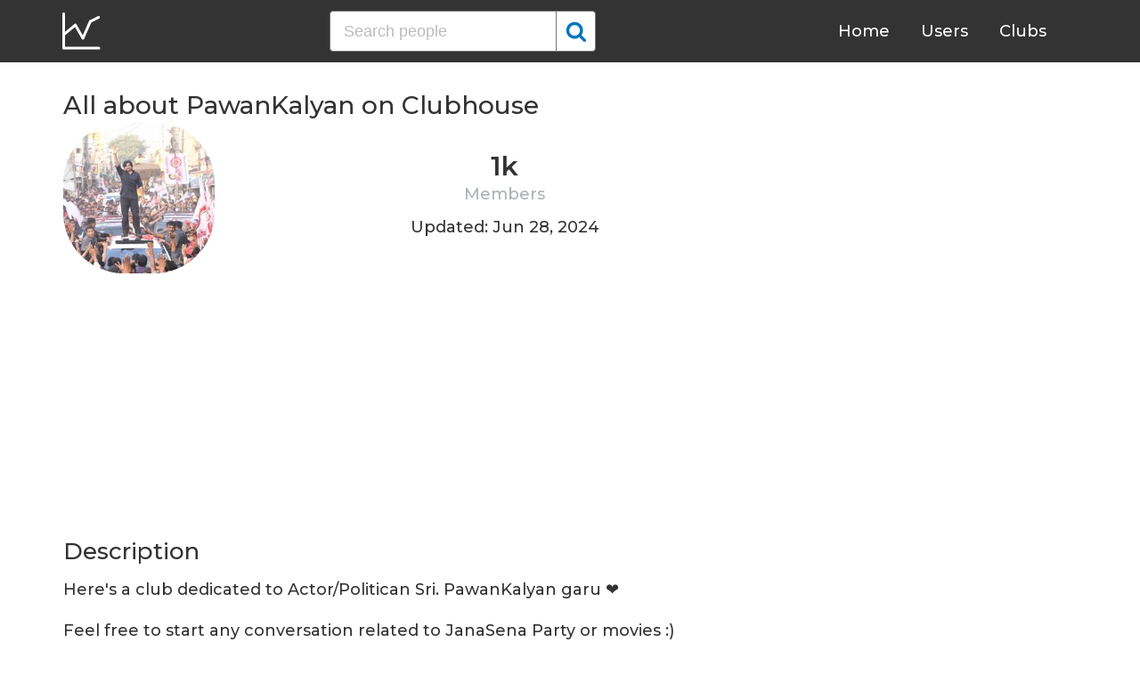

--- FILE ---
content_type: text/html; charset=UTF-8
request_url: https://clubhousedb.com/club/1199515975-all-about-pawankalyan
body_size: 7425
content:
<!DOCTYPE html>
<html lang="en">
<head>
    <meta charset="UTF-8">
    <meta name="viewport" content="width=device-width, initial-scale=1">
    <title>All about PawanKalyan Club on Clubhouse - Followers, Members, Statistics</title><meta name="description" content="Find All about PawanKalyan Clubhouse profile information: followers, members, topics, rules, etc."><link rel="canonical" href="https://clubhousedb.com/club/1199515975-all-about-pawankalyan"/><meta property="og:title" content="All about PawanKalyan Club on Clubhouse - Followers, Members, Statistics" /><meta property="og:description" content="Find All about PawanKalyan Clubhouse profile information: followers, members, topics, rules, etc." /><meta property="og:url" content="https://clubhousedb.com/club/1199515975-all-about-pawankalyan" /><meta property="og:image" content="https://clubhousedb.com/theme/img/share.png" />
    <link rel="stylesheet" href="/theme/css/style.min.css"/>
    <link href="https://fonts.googleapis.com/css?family=Montserrat:400,500,600&display=swap" rel="stylesheet">
    <meta name="format-detection" content="telephone=no">
    <link rel="apple-touch-icon" sizes="180x180" href="/apple-touch-icon.png">
    <link rel="icon" type="image/png" sizes="32x32" href="/favicon-32x32.png">
    <link rel="icon" type="image/png" sizes="16x16" href="/favicon-16x16.png">
    <link rel="manifest" href="/site.webmanifest">
    <link rel="mask-icon" href="/safari-pinned-tab.svg" color="#5bbad5">
    <meta name="msapplication-TileColor" content="#ffffff">
    <meta name="theme-color" content="#ffffff">

    <!-- Global site tag (gtag.js) - Google Analytics -->
    <script async src="https://www.googletagmanager.com/gtag/js?id=G-507W9DBERB"></script>
    <script>
    window.dataLayer = window.dataLayer || [];
    function gtag(){dataLayer.push(arguments);}
    gtag('js', new Date());
    gtag('config', 'G-507W9DBERB');
</script>

<script async src="https://pagead2.googlesyndication.com/pagead/js/adsbygoogle.js?client=ca-pub-3887117950946081" crossorigin="anonymous"></script>

</head>
<body>
    <svg width="0" height="0" class="hidden">
    <symbol xmlns="http://www.w3.org/2000/svg" viewBox="0 0 30 32" id="search">
        <path d="M20.576 14.848q0-3.296-2.336-5.632t-5.664-2.368-5.664 2.368-2.336 5.632 2.336 5.664 5.664 2.336 5.664-2.336 2.336-5.664zm9.152 14.88q0 .928-.704 1.6t-1.6.672q-.96 0-1.6-.672l-6.112-6.112q-3.2 2.208-7.136 2.208-2.56 0-4.896-.992t-4-2.688-2.688-4T0 14.848t.992-4.864T3.68 5.952t4-2.688 4.896-.992 4.896.992 4 2.688 2.688 4.032.992 4.864q0 3.936-2.208 7.136l6.112 6.112q.672.672.672 1.632z"></path>
    </symbol>
    <symbol xmlns="http://www.w3.org/2000/svg" viewBox="0 0 32 32" id="twitter">
        <path fill="#1da1e2" d="M31.939 6.092c-1.18 0.519-2.44 0.872-3.767 1.033 1.352-0.815 2.392-2.099 2.884-3.631-1.268 0.74-2.673 1.279-4.169 1.579-1.195-1.279-2.897-2.079-4.788-2.079-3.623 0-6.56 2.937-6.56 6.556 0 0.52 0.060 1.020 0.169 1.499-5.453-0.257-10.287-2.876-13.521-6.835-0.569 0.963-0.888 2.081-0.888 3.3 0 2.28 1.16 4.284 2.917 5.461-1.076-0.035-2.088-0.331-2.971-0.821v0.081c0 3.18 2.257 5.832 5.261 6.436-0.551 0.148-1.132 0.228-1.728 0.228-0.419 0-0.82-0.040-1.221-0.115 0.841 2.604 3.26 4.503 6.139 4.556-2.24 1.759-5.079 2.807-8.136 2.807-0.52 0-1.039-0.031-1.56-0.089 2.919 1.859 6.357 2.945 10.076 2.945 12.072 0 18.665-9.995 18.665-18.648 0-0.279 0-0.56-0.020-0.84 1.281-0.919 2.4-2.080 3.28-3.397z"></path>
    </symbol>
    <symbol xmlns="http://www.w3.org/2000/svg" viewBox="0 0 32 32" id="instagram">
        <path fill="#e4404f" d="M16 0c-4.347 0-4.889 0.020-6.596 0.096-1.704 0.080-2.864 0.348-3.884 0.744-1.052 0.408-1.945 0.956-2.835 1.845s-1.439 1.781-1.845 2.835c-0.396 1.020-0.665 2.18-0.744 3.884-0.080 1.707-0.096 2.249-0.096 6.596s0.020 4.889 0.096 6.596c0.080 1.703 0.348 2.864 0.744 3.884 0.408 1.051 0.956 1.945 1.845 2.835 0.889 0.888 1.781 1.439 2.835 1.845 1.021 0.395 2.181 0.665 3.884 0.744 1.707 0.080 2.249 0.096 6.596 0.096s4.889-0.020 6.596-0.096c1.703-0.080 2.864-0.349 3.884-0.744 1.051-0.408 1.945-0.957 2.835-1.845 0.888-0.889 1.439-1.78 1.845-2.835 0.395-1.020 0.665-2.181 0.744-3.884 0.080-1.707 0.096-2.249 0.096-6.596s-0.020-4.889-0.096-6.596c-0.080-1.703-0.349-2.865-0.744-3.884-0.408-1.052-0.957-1.945-1.845-2.835-0.889-0.889-1.78-1.439-2.835-1.845-1.020-0.396-2.181-0.665-3.884-0.744-1.707-0.080-2.249-0.096-6.596-0.096zM16 2.88c4.271 0 4.78 0.021 6.467 0.095 1.56 0.073 2.407 0.332 2.969 0.553 0.749 0.289 1.28 0.636 1.843 1.195 0.559 0.56 0.905 1.092 1.195 1.841 0.219 0.563 0.48 1.409 0.551 2.969 0.076 1.688 0.093 2.195 0.093 6.467s-0.020 4.78-0.099 6.467c-0.081 1.56-0.341 2.407-0.561 2.969-0.299 0.749-0.639 1.28-1.199 1.843-0.559 0.559-1.099 0.905-1.84 1.195-0.56 0.219-1.42 0.48-2.98 0.551-1.699 0.076-2.199 0.093-6.479 0.093-4.281 0-4.781-0.020-6.479-0.099-1.561-0.081-2.421-0.341-2.981-0.561-0.759-0.299-1.28-0.639-1.839-1.199-0.561-0.559-0.92-1.099-1.2-1.84-0.22-0.56-0.479-1.42-0.56-2.98-0.060-1.68-0.081-2.199-0.081-6.459 0-4.261 0.021-4.781 0.081-6.481 0.081-1.56 0.34-2.419 0.56-2.979 0.28-0.76 0.639-1.28 1.2-1.841 0.559-0.559 1.080-0.919 1.839-1.197 0.56-0.221 1.401-0.481 2.961-0.561 1.7-0.060 2.2-0.080 6.479-0.080zM16 7.784c-4.54 0-8.216 3.68-8.216 8.216 0 4.54 3.68 8.216 8.216 8.216 4.54 0 8.216-3.68 8.216-8.216 0-4.54-3.68-8.216-8.216-8.216zM16 21.333c-2.947 0-5.333-2.387-5.333-5.333s2.387-5.333 5.333-5.333 5.333 2.387 5.333 5.333-2.387 5.333-5.333 5.333zM26.461 7.46c0 1.060-0.861 1.92-1.92 1.92-1.060 0-1.92-0.861-1.92-1.92s0.861-1.919 1.92-1.919c1.057-0.001 1.92 0.86 1.92 1.919z"></path>
    </symbol>
</svg>

<header class="master-header">
    <div class="container">
        <a href="/" class="logo">
            <svg height="42" viewBox="0 0 43 42" width="43" xmlns="http://www.w3.org/2000/svg"><g fill="none" fill-rule="evenodd" stroke="#fff" stroke-linecap="round" stroke-width="3" transform="translate(1 1)"><path d="m.5.5v38.6"/><path d="m40 39.1h-38.5"/><path d="m.5 24 13.1-10.9"/><path d="m13.7 13.3 8.4 14.6"/><path d="m30.4 9.1-8.2 18.6"/><path d="m39.7 4.5-9.3 4.6"/></g></svg>
        </a>

        <form action="https://clubhousedb.com/search" method="get" class="search-form">
                        <input name="q" type="text" placeholder="Search people" value="" class="input-field">
            
            <button class="submit-btn" type="submit">
                <svg class="icon">
                    <use xlink:href="#search"></use>
                </svg>
            </button>
        </form>

        <ul class="navigation">
            <li class="item">
                <a href="/" class="link">Home</a>
            </li>
            <li class="item">
                <a href="/users" class="link">Users</a>
            </li>
            <li class="item">
                <a href="/clubs" class="link">Clubs</a>
            </li>
            <li class="item">
                <form action="https://clubhousedb.com/search" method="get" class="search-form">
                                        <input name="q" type="text" placeholder="Search people" value="" class="input-field">
                    
                    <button class="submit-btn" type="submit">
                        <svg class="icon">
                            <use xlink:href="#search"></use>
                        </svg>
                    </button>
                </form>
            </li>
        </ul>

        <div class="hamburger-btn">
            <span></span>
            <span></span>
            <span></span>
        </div>
    </div>
</header>
    <div class="container">
    <div class="row">
        <div class="col-main">
            <h1 class="title-big user-page">All about PawanKalyan on Clubhouse</h1>

            <div class="data-big">
                <div class="img-col">
                                        <img src="https://d14u0p1qkech25.cloudfront.net/social_club_1199515975_2935e082-af3a-4833-85bf-f07c9b9e9595_thumbnail_250x250" alt="All about PawanKalyan Clubhouse" class="data-img">
                                    </div>

                <div class="text-col">
                    <div class="text-col-data">
                        <div class="text-single-col">
                            <span class="big-text">1k</span>
                            <span class="small-text">Members</span>
                        </div>
                                            </div>

                                        <div class="text-col-data">
                        <div class="text-single-col updated">
                            Updated: Jun 28, 2024
                        </div>
                    </div>
                                    </div>
            </div>

            <ins class="adsbygoogle"
     style="display:block"
     data-ad-client="ca-pub-3887117950946081"
     data-ad-slot="7589562201"
     data-ad-format="auto"
     data-full-width-responsive="true"></ins>
<script>
     (adsbygoogle = window.adsbygoogle || []).push({});
</script>

                        <section class="user-bio">
                <h2 class="title-medium user-page">Description</h2>
                <p>Here&#039;s a club dedicated to Actor/Politican Sri. PawanKalyan garu ❤️<br />
<br />
Feel free to start any conversation related to JanaSena Party or movies :)<br />
<br />
This is our club ✊🏻<br />
Be Kind, don&#039;t use any filthy language: <br />
Have mutual respect towards the members: <br />
Strictly no fan wars: </p>
            </section>

                        
                        <h2 class="title-medium user-page">Rules</h2>
                        <p class="title-small">Be Kind, don&#039;t use any filthy language</p>
            <p></p>
                        <ins class="adsbygoogle"
     style="display:block"
     data-ad-client="ca-pub-3887117950946081"
     data-ad-slot="7589562201"
     data-ad-format="auto"
     data-full-width-responsive="true"></ins>
<script>
     (adsbygoogle = window.adsbygoogle || []).push({});
</script>
                                    <p class="title-small">Have mutual respect towards the members</p>
            <p></p>
                                    <p class="title-small">Strictly no fan wars</p>
            <p></p>
                                    
                        <section class="breakdown">
                <h2 class="title-medium user-page">Last 30 Records</h2>
                <table class="breakdown-table">
    <tbody>
        <tr>
            <th>Day</th>
            <th>Members</th>
            <th>Gain</th>
            <th>% Gain</th>
        </tr>
                <tr>
            <td>June 28, 2024</td>
            <td>1,001</td>
                        <td>0</td>
                                    <td>0.0%</td>
                    </tr>
                <tr>
            <td>March 22, 2024</td>
            <td>1,001</td>
                        <td class="gain-minuse">-2</td>
                                    <td class="gain-minuse">-0.2%</td>
                    </tr>
                <tr>
            <td>January 31, 2024</td>
            <td>1,003</td>
                        <td class="gain-plus">+45</td>
                                    <td class="gain-plus">+4.7%</td>
                    </tr>
                <tr>
            <td>December 18, 2023</td>
            <td>958</td>
                        <td class="gain-minuse">-4</td>
                                    <td class="gain-minuse">-0.5%</td>
                    </tr>
                <tr>
            <td>November 07, 2023</td>
            <td>962</td>
                        <td class="gain-plus">+1</td>
                                    <td class="gain-plus">+0.2%</td>
                    </tr>
                <tr>
            <td>October 07, 2023</td>
            <td>961</td>
                        <td class="gain-plus">+55</td>
                                    <td class="gain-plus">+6.1%</td>
                    </tr>
                <tr>
            <td>September 08, 2023</td>
            <td>906</td>
                        <td class="gain-plus">+16</td>
                                    <td class="gain-plus">+1.8%</td>
                    </tr>
                <tr>
            <td>August 10, 2023</td>
            <td>890</td>
                        <td class="gain-plus">+7</td>
                                    <td class="gain-plus">+0.8%</td>
                    </tr>
                <tr>
            <td>July 09, 2023</td>
            <td>883</td>
                        <td class="gain-plus">+22</td>
                                    <td class="gain-plus">+2.6%</td>
                    </tr>
                <tr>
            <td>June 16, 2023</td>
            <td>861</td>
                        <td class="gain-plus">+189</td>
                                    <td class="gain-plus">+28.2%</td>
                    </tr>
                <tr>
            <td>March 16, 2023</td>
            <td>672</td>
                        <td class="gain-plus">+2</td>
                                    <td class="gain-plus">+0.3%</td>
                    </tr>
                <tr>
            <td>January 23, 2023</td>
            <td>670</td>
                        <td class="gain-plus">+1</td>
                                    <td class="gain-plus">+0.2%</td>
                    </tr>
                <tr>
            <td>January 19, 2023</td>
            <td>669</td>
                        <td class="gain-plus">+2</td>
                                    <td class="gain-plus">+0.3%</td>
                    </tr>
                <tr>
            <td>January 08, 2023</td>
            <td>667</td>
                        <td class="gain-plus">+1</td>
                                    <td class="gain-plus">+0.2%</td>
                    </tr>
                <tr>
            <td>January 04, 2023</td>
            <td>666</td>
                        <td class="gain-plus">+1</td>
                                    <td class="gain-plus">+0.2%</td>
                    </tr>
                <tr>
            <td>December 31, 2022</td>
            <td>665</td>
                        <td class="gain-plus">+1</td>
                                    <td class="gain-plus">+0.2%</td>
                    </tr>
                <tr>
            <td>December 24, 2022</td>
            <td>664</td>
                        <td class="gain-plus">+10</td>
                                    <td class="gain-plus">+1.6%</td>
                    </tr>
                <tr>
            <td>November 30, 2022</td>
            <td>654</td>
                        <td class="gain-plus">+3</td>
                                    <td class="gain-plus">+0.5%</td>
                    </tr>
                <tr>
            <td>November 24, 2022</td>
            <td>651</td>
                        <td class="gain-plus">+3</td>
                                    <td class="gain-plus">+0.5%</td>
                    </tr>
                <tr>
            <td>November 18, 2022</td>
            <td>648</td>
                        <td class="gain-minuse">-1</td>
                                    <td class="gain-minuse">-0.2%</td>
                    </tr>
                <tr>
            <td>November 11, 2022</td>
            <td>649</td>
                        <td class="gain-plus">+1</td>
                                    <td class="gain-plus">+0.2%</td>
                    </tr>
                <tr>
            <td>November 05, 2022</td>
            <td>648</td>
                        <td class="gain-plus">+3</td>
                                    <td class="gain-plus">+0.5%</td>
                    </tr>
                <tr>
            <td>October 29, 2022</td>
            <td>645</td>
                        <td class="gain-plus">+2</td>
                                    <td class="gain-plus">+0.4%</td>
                    </tr>
                <tr>
            <td>October 23, 2022</td>
            <td>643</td>
                        <td class="gain-plus">+1</td>
                                    <td class="gain-plus">+0.2%</td>
                    </tr>
                <tr>
            <td>October 10, 2022</td>
            <td>642</td>
                        <td class="gain-plus">+2</td>
                                    <td class="gain-plus">+0.4%</td>
                    </tr>
                <tr>
            <td>October 04, 2022</td>
            <td>640</td>
                        <td class="gain-plus">+1</td>
                                    <td class="gain-plus">+0.2%</td>
                    </tr>
                <tr>
            <td>September 30, 2022</td>
            <td>639</td>
                        <td class="gain-plus">+2</td>
                                    <td class="gain-plus">+0.4%</td>
                    </tr>
                <tr>
            <td>September 25, 2022</td>
            <td>637</td>
                        <td class="gain-plus">+1</td>
                                    <td class="gain-plus">+0.2%</td>
                    </tr>
                <tr>
            <td>September 18, 2022</td>
            <td>636</td>
                        <td class="gain-plus">+2</td>
                                    <td class="gain-plus">+0.4%</td>
                    </tr>
                <tr>
            <td>September 12, 2022</td>
            <td>634</td>
                        <td class="gain-plus">+3</td>
                                    <td class="gain-plus">+0.5%</td>
                    </tr>
            </tbody>
</table>
            </section>
            
                        <ins class="adsbygoogle"
     style="display:block"
     data-ad-client="ca-pub-3887117950946081"
     data-ad-slot="7589562201"
     data-ad-format="auto"
     data-full-width-responsive="true"></ins>
<script>
     (adsbygoogle = window.adsbygoogle || []).push({});
</script>

            <script>
            var chartDataGain = [
                                [
                    1662940800000,
                    3
                ],
                                [
                    1663459200000,
                    2
                ],
                                [
                    1664064000000,
                    1
                ],
                                [
                    1664496000000,
                    2
                ],
                                [
                    1664841600000,
                    1
                ],
                                [
                    1665360000000,
                    2
                ],
                                [
                    1666483200000,
                    1
                ],
                                [
                    1667001600000,
                    2
                ],
                                [
                    1667606400000,
                    3
                ],
                                [
                    1668124800000,
                    1
                ],
                                [
                    1668729600000,
                    -1
                ],
                                [
                    1669248000000,
                    3
                ],
                                [
                    1669766400000,
                    3
                ],
                                [
                    1671840000000,
                    10
                ],
                                [
                    1672444800000,
                    1
                ],
                                [
                    1672790400000,
                    1
                ],
                                [
                    1673136000000,
                    1
                ],
                                [
                    1674086400000,
                    2
                ],
                                [
                    1674432000000,
                    1
                ],
                                [
                    1678924800000,
                    2
                ],
                                [
                    1686873600000,
                    189
                ],
                                [
                    1688860800000,
                    22
                ],
                                [
                    1691625600000,
                    7
                ],
                                [
                    1694131200000,
                    16
                ],
                                [
                    1696636800000,
                    55
                ],
                                [
                    1699315200000,
                    1
                ],
                                [
                    1702857600000,
                    -4
                ],
                                [
                    1706659200000,
                    45
                ],
                                [
                    1711065600000,
                    -2
                ],
                                [
                    1719532800000,
                    0
                ],
                            ];
            var chartDataTotal = [
                                [
                    1662940800000,
                    634
                ],
                                [
                    1663459200000,
                    636
                ],
                                [
                    1664064000000,
                    637
                ],
                                [
                    1664496000000,
                    639
                ],
                                [
                    1664841600000,
                    640
                ],
                                [
                    1665360000000,
                    642
                ],
                                [
                    1666483200000,
                    643
                ],
                                [
                    1667001600000,
                    645
                ],
                                [
                    1667606400000,
                    648
                ],
                                [
                    1668124800000,
                    649
                ],
                                [
                    1668729600000,
                    648
                ],
                                [
                    1669248000000,
                    651
                ],
                                [
                    1669766400000,
                    654
                ],
                                [
                    1671840000000,
                    664
                ],
                                [
                    1672444800000,
                    665
                ],
                                [
                    1672790400000,
                    666
                ],
                                [
                    1673136000000,
                    667
                ],
                                [
                    1674086400000,
                    669
                ],
                                [
                    1674432000000,
                    670
                ],
                                [
                    1678924800000,
                    672
                ],
                                [
                    1686873600000,
                    861
                ],
                                [
                    1688860800000,
                    883
                ],
                                [
                    1691625600000,
                    890
                ],
                                [
                    1694131200000,
                    906
                ],
                                [
                    1696636800000,
                    961
                ],
                                [
                    1699315200000,
                    962
                ],
                                [
                    1702857600000,
                    958
                ],
                                [
                    1706659200000,
                    1003
                ],
                                [
                    1711065600000,
                    1001
                ],
                                [
                    1719532800000,
                    1001
                ],
                            ];
            </script>
            <section class="charts">
                <h2 class="title-medium user-page">Charts</h2>
                <div id="chart-gain"></div>
                <div id="chart-total"></div>
            </section>
            
                        <h2 class="title-medium user-page">Some Club Members</h2>

            <section class="user-clubs">
                <div class="row">
                                        <div class="club-col">
                        <a href="https://clubhousedb.com/user/sumanth_reddiee" class="club-link">
                            <div class="club-img-radius">
                                                                <img src="https://d14u0p1qkech25.cloudfront.net/22465847_bdd94067-fd21-4dbe-8606-d7e682f52f85_thumbnail_250x250" alt="SuMaNtH Reddy k Clubhouse" class="club-img">
                                                            </div>
                            SuMaNtH Reddy k
                        </a>
                    </div>
                                        <div class="club-col">
                        <a href="https://clubhousedb.com/user/jspvinayak" class="club-link">
                            <div class="club-img-radius">
                                                                <img src="https://d14u0p1qkech25.cloudfront.net/37037163_6bfdddf0-b1b9-4e25-a37d-5c4924a135af_thumbnail_250x250" alt="Vinayak Kumar Clubhouse" class="club-img">
                                                            </div>
                            Vinayak Kumar
                        </a>
                    </div>
                                        <div class="club-col">
                        <a href="https://clubhousedb.com/user/ramnaidu_1123" class="club-link">
                            <div class="club-img-radius">
                                                                <img src="https://d14u0p1qkech25.cloudfront.net/84755541_67af7de5-da09-4c9e-9a51-189847f0888f_thumbnail_250x250" alt="Rαм Nαι∂υᥫᩣ Clubhouse" class="club-img">
                                                            </div>
                            Rαм Nαι∂υᥫᩣ
                        </a>
                    </div>
                                        <div class="club-col">
                        <a href="https://clubhousedb.com/user/vasu9237" class="club-link">
                            <div class="club-img-radius">
                                                                <img src="https://d14u0p1qkech25.cloudfront.net/105071382_f29fa0ec-2a20-407f-9686-158534e09825_thumbnail_250x250" alt="Vasavi Allu Clubhouse" class="club-img">
                                                            </div>
                            Vasavi Allu
                        </a>
                    </div>
                                        <div class="club-col">
                        <a href="https://clubhousedb.com/user/sukuchowdary921" class="club-link">
                            <div class="club-img-radius">
                                                                <img src="https://d14u0p1qkech25.cloudfront.net/110380212_498809c3-d84a-40e3-8c89-af1c8dc7e22a_thumbnail_250x250" alt="SukuChowdaryJSP Clubhouse" class="club-img">
                                                            </div>
                            SukuChowdaryJSP
                        </a>
                    </div>
                                        <div class="club-col">
                        <a href="https://clubhousedb.com/user/iam.pawankalyan" class="club-link">
                            <div class="club-img-radius">
                                                                <img src="https://d14u0p1qkech25.cloudfront.net/125315283_9b989fc3-b2f9-42ee-99dc-ae8efe9f7599_thumbnail_250x250" alt="PawanKalyan Peravali Clubhouse" class="club-img">
                                                            </div>
                            PawanKalyan Peravali
                        </a>
                    </div>
                                        <div class="club-col">
                        <a href="https://clubhousedb.com/user/orey_ajamuu" class="club-link">
                            <div class="club-img-radius">
                                                                <img src="https://d14u0p1qkech25.cloudfront.net/127196190_c2638333-16c3-4684-9ec0-5326714dd732_thumbnail_250x250" alt="Mr. Somesh Clubhouse" class="club-img">
                                                            </div>
                            Mr. Somesh
                        </a>
                    </div>
                                        <div class="club-col">
                        <a href="https://clubhousedb.com/user/knvsspavan" class="club-link">
                            <div class="club-img-radius">
                                                                <img src="https://d14u0p1qkech25.cloudfront.net/133750905_9a3947f6-18c0-4709-97fd-8a8ba6c3114f_thumbnail_250x250" alt="NVSS Pavan Kavala Clubhouse" class="club-img">
                                                            </div>
                            NVSS Pavan Kavala
                        </a>
                    </div>
                                        <div class="club-col">
                        <a href="https://clubhousedb.com/user/yaswanth.k" class="club-link">
                            <div class="club-img-radius">
                                                                <img src="https://d14u0p1qkech25.cloudfront.net/134801451_9074ab7f-cc77-4746-809d-8893fae97efe_thumbnail_250x250" alt="Kolisetty Yaswanth Clubhouse" class="club-img">
                                                            </div>
                            Kolisetty Yaswanth
                        </a>
                    </div>
                                        <div class="club-col">
                        <a href="https://clubhousedb.com/user/rkbadmi" class="club-link">
                            <div class="club-img-radius">
                                                                <img src="https://d14u0p1qkech25.cloudfront.net/170457742_82be2be2-9269-41d5-98de-2e93ce84a892_thumbnail_250x250" alt="Radhakrishna Badmi Clubhouse" class="club-img">
                                                            </div>
                            Radhakrishna Badmi
                        </a>
                    </div>
                                        <div class="club-col">
                        <a href="https://clubhousedb.com/user/nikhithad" class="club-link">
                            <div class="club-img-radius">
                                                                <img src="https://d14u0p1qkech25.cloudfront.net/178279138_c1fee9ba-dac8-49b9-82dc-32d24b44683f_thumbnail_250x250" alt="Nikitha Dakavarpu Clubhouse" class="club-img">
                                                            </div>
                            Nikitha Dakavarpu
                        </a>
                    </div>
                                        <div class="club-col">
                        <a href="https://clubhousedb.com/user/sravankushi" class="club-link">
                            <div class="club-img-radius">
                                                                <img src="https://d14u0p1qkech25.cloudfront.net/185558952_17dc9191-7613-41ea-9ac7-906cf07aa00d_thumbnail_250x250" alt="Sravan Kushi Clubhouse" class="club-img">
                                                            </div>
                            Sravan Kushi
                        </a>
                    </div>
                                        <div class="club-col">
                        <a href="https://clubhousedb.com/user/psksumanth" class="club-link">
                            <div class="club-img-radius">
                                                                <img src="https://d14u0p1qkech25.cloudfront.net/198012790_a6fae5e4-c584-4cae-8613-bd29e58f8cd0_thumbnail_250x250" alt="psk Sumanth Clubhouse" class="club-img">
                                                            </div>
                            psk Sumanth
                        </a>
                    </div>
                                        <div class="club-col">
                        <a href="https://clubhousedb.com/user/rithwik45" class="club-link">
                            <div class="club-img-radius">
                                                                <img src="https://d14u0p1qkech25.cloudfront.net/218491107_e4035264-1f9c-4d56-bc3b-4cca866eb44a_thumbnail_250x250" alt="Kamisetti Rithwik Clubhouse" class="club-img">
                                                            </div>
                            Kamisetti Rithwik
                        </a>
                    </div>
                                        <div class="club-col">
                        <a href="https://clubhousedb.com/user/pradeep7" class="club-link">
                            <div class="club-img-radius">
                                                                <img src="https://d14u0p1qkech25.cloudfront.net/224080222_bb0fe990-c1f7-40b4-a390-12d2fef08fc3_thumbnail_250x250" alt="Pradeep Nugala Clubhouse" class="club-img">
                                                            </div>
                            Pradeep Nugala
                        </a>
                    </div>
                                        <div class="club-col">
                        <a href="https://clubhousedb.com/user/returnofaj46" class="club-link">
                            <div class="club-img-radius">
                                                                <img src="https://d14u0p1qkech25.cloudfront.net/265940964_4dbd8bc5-492d-4630-b934-6e5347c0e404_thumbnail_250x250" alt="Ashok Guduri Clubhouse" class="club-img">
                                                            </div>
                            Ashok Guduri
                        </a>
                    </div>
                    
                                        <div class="center-block">
                        <a href="https://clubhousedb.com/club/1199515975-all-about-pawankalyan/users" class="big-btn">View More</a>
                    </div>
                                    </div>
            </section>
            
            <h2 class="title-medium user-page">More Clubs</h2>
            <section class="user-clubs">
                <div class="row">
                                        <div class="club-col">
                        <a href="https://clubhousedb.com/club/1199531415-music-is-my-opium" class="club-link">
                            <div class="club-img-radius">
                                                                <img src="https://d14u0p1qkech25.cloudfront.net/club_1199531415_943a89c7-7708-4d47-aeb9-6478b56de25b_thumbnail_250x250" alt="MUSIC IS MY OPIUM Clubhouse" class="club-img">
                                                            </div>
                            MUSIC IS MY OPIUM
                        </a>
                    </div>
                                        <div class="club-col">
                        <a href="https://clubhousedb.com/club/1199566607-independent-music" class="club-link">
                            <div class="club-img-radius">
                                                                <img src="https://d14u0p1qkech25.cloudfront.net/club_1199566607_1b9413e6-94d2-405e-aa24-14403a91f8dc_thumbnail_250x250" alt="INDEPENDENT MUSIC Clubhouse" class="club-img">
                                                            </div>
                            INDEPENDENT MUSIC
                        </a>
                    </div>
                                        <div class="club-col">
                        <a href="https://clubhousedb.com/club/1199629629-practice-american-english" class="club-link">
                            <div class="club-img-radius">
                                                                <img src="https://d14u0p1qkech25.cloudfront.net/club_1199629629_a431065e-a306-4a63-a04c-2583c37e3842_thumbnail_250x250" alt="Practice American English  Clubhouse" class="club-img">
                                                            </div>
                            Practice American English 
                        </a>
                    </div>
                                        <div class="club-col">
                        <a href="https://clubhousedb.com/club/1199643326-blackberry-hubs" class="club-link">
                            <div class="club-img-radius">
                                                                <img src="https://d14u0p1qkech25.cloudfront.net/club_1199643326_b4b2f5a0-b948-4ebf-abff-246e10e0724d_thumbnail_250x250" alt="BlAcKBeRRy HUBS Clubhouse" class="club-img">
                                                            </div>
                            BlAcKBeRRy HUBS
                        </a>
                    </div>
                                        <div class="club-col">
                        <a href="https://clubhousedb.com/club/1199658249" class="club-link">
                            <div class="club-img-radius">
                                                                <img src="https://d14u0p1qkech25.cloudfront.net/club_1199658249_d2a22443-e8ea-49cb-a933-b51b0205c65d_thumbnail_250x250" alt="همسفر Clubhouse" class="club-img">
                                                            </div>
                            همسفر
                        </a>
                    </div>
                                        <div class="club-col">
                        <a href="https://clubhousedb.com/club/1199877940" class="club-link">
                            <div class="club-img-radius">
                                                                <img src="https://d14u0p1qkech25.cloudfront.net/social_club_1199877940_ec529d58-784e-4ba0-b85f-1efc54d5a36c_thumbnail_250x250" alt="سهره غناء   Clubhouse" class="club-img">
                                                            </div>
                            سهره غناء  
                        </a>
                    </div>
                                        <div class="club-col">
                        <a href="https://clubhousedb.com/club/1199886730-r" class="club-link">
                            <div class="club-img-radius">
                                                                <img src="https://d14u0p1qkech25.cloudfront.net/club_1199886730_04cad68e-46f0-4cc4-91b8-0b4191657ca0_thumbnail_250x250" alt="R£¥ ? Clubhouse" class="club-img">
                                                            </div>
                            R£¥ ?
                        </a>
                    </div>
                                        <div class="club-col">
                        <a href="https://clubhousedb.com/club/1199920943-books" class="club-link">
                            <div class="club-img-radius">
                                                                <img src="https://d14u0p1qkech25.cloudfront.net/club_1199920943_56ba43ac-2770-4e9e-afcd-884e41d9c1a9_thumbnail_250x250" alt="Books Clubhouse" class="club-img">
                                                            </div>
                            Books
                        </a>
                    </div>
                                        <div class="club-col">
                        <a href="https://clubhousedb.com/club/1199944475-dana" class="club-link">
                            <div class="club-img-radius">
                                                                <img src="https://d14u0p1qkech25.cloudfront.net/social_club_1199944475_4ebdfb20-fc60-472f-ab77-0233effa5961_thumbnail_250x250" alt="Dana 🌸🍃 Clubhouse" class="club-img">
                                                            </div>
                            Dana 🌸🍃
                        </a>
                    </div>
                                        <div class="club-col">
                        <a href="https://clubhousedb.com/club/1199959634-paranormal-productions" class="club-link">
                            <div class="club-img-radius">
                                                                <img src="https://d14u0p1qkech25.cloudfront.net/club_1199959634_635c6b45-3c62-4c30-affa-eac2d764c722_thumbnail_250x250" alt="Paranormal Productions Clubhouse" class="club-img">
                                                            </div>
                            Paranormal Productions
                        </a>
                    </div>
                                        <div class="club-col">
                        <a href="https://clubhousedb.com/club/1200042023-aandi-mandi-sandi" class="club-link">
                            <div class="club-img-radius">
                                                                <img src="https://d14u0p1qkech25.cloudfront.net/club_1200042023_82d48fd0-8bc0-4310-99ef-790b3db62219_thumbnail_250x250" alt="Aandi Mandi Sandi.... Clubhouse" class="club-img">
                                                            </div>
                            Aandi Mandi Sandi....
                        </a>
                    </div>
                                        <div class="club-col">
                        <a href="https://clubhousedb.com/club/1200194901-luv-bakchodi" class="club-link">
                            <div class="club-img-radius">
                                                                <img src="https://d14u0p1qkech25.cloudfront.net/club_1200194901_ce71396e-767a-4e12-a581-9260d5996a03_thumbnail_250x250" alt="LUV BAKCHODI Clubhouse" class="club-img">
                                                            </div>
                            LUV BAKCHODI
                        </a>
                    </div>
                                        <div class="club-col">
                        <a href="https://clubhousedb.com/club/1200240201-youths-in-singapore" class="club-link">
                            <div class="club-img-radius">
                                                                <img src="https://d14u0p1qkech25.cloudfront.net/club_1200240201_cfad108d-a6be-420b-8100-1df6301516d3_thumbnail_250x250" alt="Youths in Singapore Clubhouse" class="club-img">
                                                            </div>
                            Youths in Singapore
                        </a>
                    </div>
                                        <div class="club-col">
                        <a href="https://clubhousedb.com/club/1200258159-boots-skirts" class="club-link">
                            <div class="club-img-radius">
                                                                <img src="https://d14u0p1qkech25.cloudfront.net/club_1200258159_9e172bf7-afb5-4ea5-9dc1-f77ede4db7f1_thumbnail_250x250" alt="BOOTS &amp; SKIRTS Clubhouse" class="club-img">
                                                            </div>
                            BOOTS &amp; SKIRTS
                        </a>
                    </div>
                                        <div class="club-col">
                        <a href="https://clubhousedb.com/club/1200312874" class="club-link">
                            <div class="club-img-radius">
                                                                <img src="https://d14u0p1qkech25.cloudfront.net/social_club_1200312874_dcd1f052-a6b8-408b-97f1-5433b9d8e01d_thumbnail_250x250" alt="നമ്മുടെ സ്വന്തം ക്ലബ് Clubhouse" class="club-img">
                                                            </div>
                            നമ്മുടെ സ്വന്തം ക്ലബ്
                        </a>
                    </div>
                                        <div class="club-col">
                        <a href="https://clubhousedb.com/club/1200365614-best-of-club-house" class="club-link">
                            <div class="club-img-radius">
                                                                <img src="https://d14u0p1qkech25.cloudfront.net/club_1200365614_a632cfd6-d76b-4303-a562-7972e0f75f07_thumbnail_250x250" alt="BEST of CLUB HOUSE  Clubhouse" class="club-img">
                                                            </div>
                            BEST of CLUB HOUSE 
                        </a>
                    </div>
                                    </div>
            </section>
        </div>

        <div class="col-sidebar">
    <div class="mb-30">
        <ins class="adsbygoogle"
        style="display:block"
        data-ad-client="ca-pub-3887117950946081"
        data-ad-slot="1803633733"
        data-ad-format="auto"
        data-full-width-responsive="true"></ins>
        <script>
        (adsbygoogle = window.adsbygoogle || []).push({});
    </script>
</div>

<ins class="adsbygoogle"
style="display:block"
data-ad-client="ca-pub-3887117950946081"
data-ad-slot="1803633733"
data-ad-format="auto"
data-full-width-responsive="true"></ins>
<script>
(adsbygoogle = window.adsbygoogle || []).push({});
</script>
</div>
    </div>
</div>
    <footer class="master-footer">
    <div class="container">
        <div class="row">
            <div class="footer-col">

                <ul class="navigation">
                    <li class="item">
                        <a href="/contact-us" class="link">Contact Us</a>
                    </li>
                    <li class="item">
                        <a href="/privacy-policy" class="link">Privacy Policy</a>
                    </li>
                    <li class="item">
                        <a href="/terms-of-use" class="link">Terms of Use</a>
                    </li>
                </ul>


                <p class="copyright">© 2026 ClubhouseDB.com</p>
            </div>

            <div class="footer-col">
                
            </div>

            <div class="footer-col">
                ClubhouseDB is a community website and is not affiliated with Clubhouse or Alpha Exploration Co. in any way.
            </div>
        </div>
    </div>
</footer>

    <script src="https://code.jquery.com/jquery-3.4.1.slim.min.js" defer></script>
    <script src="//code.highcharts.com/highcharts.js" defer></script>
    <script src="/theme/js/script.min.js" defer></script>
<script defer src="https://static.cloudflareinsights.com/beacon.min.js/vcd15cbe7772f49c399c6a5babf22c1241717689176015" integrity="sha512-ZpsOmlRQV6y907TI0dKBHq9Md29nnaEIPlkf84rnaERnq6zvWvPUqr2ft8M1aS28oN72PdrCzSjY4U6VaAw1EQ==" data-cf-beacon='{"version":"2024.11.0","token":"dd02df4e89d04b78b6bdb81fb4e51dbf","r":1,"server_timing":{"name":{"cfCacheStatus":true,"cfEdge":true,"cfExtPri":true,"cfL4":true,"cfOrigin":true,"cfSpeedBrain":true},"location_startswith":null}}' crossorigin="anonymous"></script>
</body>
</html>


--- FILE ---
content_type: text/html; charset=utf-8
request_url: https://www.google.com/recaptcha/api2/aframe
body_size: 266
content:
<!DOCTYPE HTML><html><head><meta http-equiv="content-type" content="text/html; charset=UTF-8"></head><body><script nonce="A8SvdoQS9lA59zhwevV60A">/** Anti-fraud and anti-abuse applications only. See google.com/recaptcha */ try{var clients={'sodar':'https://pagead2.googlesyndication.com/pagead/sodar?'};window.addEventListener("message",function(a){try{if(a.source===window.parent){var b=JSON.parse(a.data);var c=clients[b['id']];if(c){var d=document.createElement('img');d.src=c+b['params']+'&rc='+(localStorage.getItem("rc::a")?sessionStorage.getItem("rc::b"):"");window.document.body.appendChild(d);sessionStorage.setItem("rc::e",parseInt(sessionStorage.getItem("rc::e")||0)+1);localStorage.setItem("rc::h",'1768881384745');}}}catch(b){}});window.parent.postMessage("_grecaptcha_ready", "*");}catch(b){}</script></body></html>

--- FILE ---
content_type: application/javascript
request_url: https://clubhousedb.com/theme/js/script.min.js
body_size: 164
content:
!function(t){t(".hamburger-btn").click(function(){t(".master-header .navigation").toggleClass("open")})}(jQuery);var chartOpt,theChartGain,theChartTotal,chartGainEl=document.getElementById("chart-gain");chartGainEl&&(chartOpt={chart:{reflow:!1,height:200,zoomType:"x",spacing:[0,5,0,5],backgroundColor:"rgba(0,0,0,0)"},credits:{enabled:!1},title:{text:"Gained Followers",align:"center"},scrollbar:{enabled:!1},navigator:{enabled:!1},legend:{enabled:!1},rangeSelector:{enabled:!1},yAxis:{allowDecimals:!1,title:{text:null}},xAxis:{type:"datetime"},series:[{color:"#0095fe",name:"Gain",data:chartDataGain}],tooltip:{shared:!0,split:!1,shadow:!1,borderWidth:0,borderRadius:6,backgroundColor:"rgba(0, 0, 0, 0.8)",headerFormat:"{point.key}<br/>",style:{color:"#FFF"}}},theChartGain=Highcharts.chart("chart-gain",chartOpt),chartOpt.title.text="Total Followers",chartOpt.series[0].name="Followers",chartOpt.series[0].data=chartDataTotal,theChartTotal=Highcharts.chart("chart-total",chartOpt));